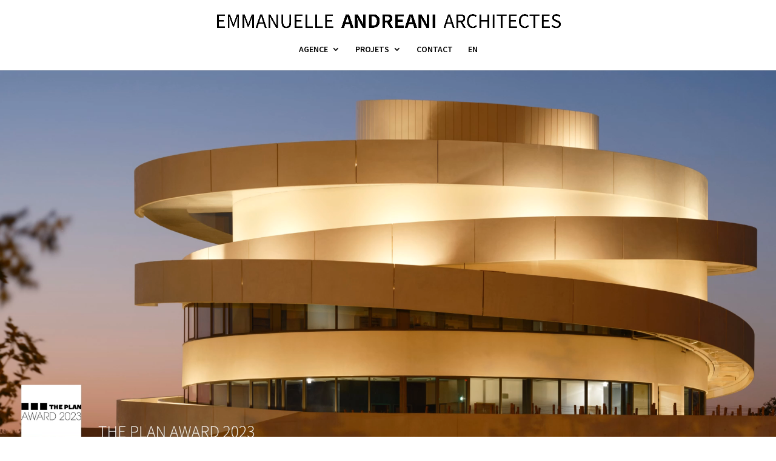

--- FILE ---
content_type: text/css
request_url: https://andreani.archi/wp-content/themes/Divi-child/style.css?ver=4.21.0
body_size: 64
content:
/*
Theme Name: Divi-child
Description: Theme enfant d'Emmanuelle Andréani Architecte'
Author: Celypse
Author URI: https://www.celypse.fr
Template: Divi 
Version: 0.1.0
*/


